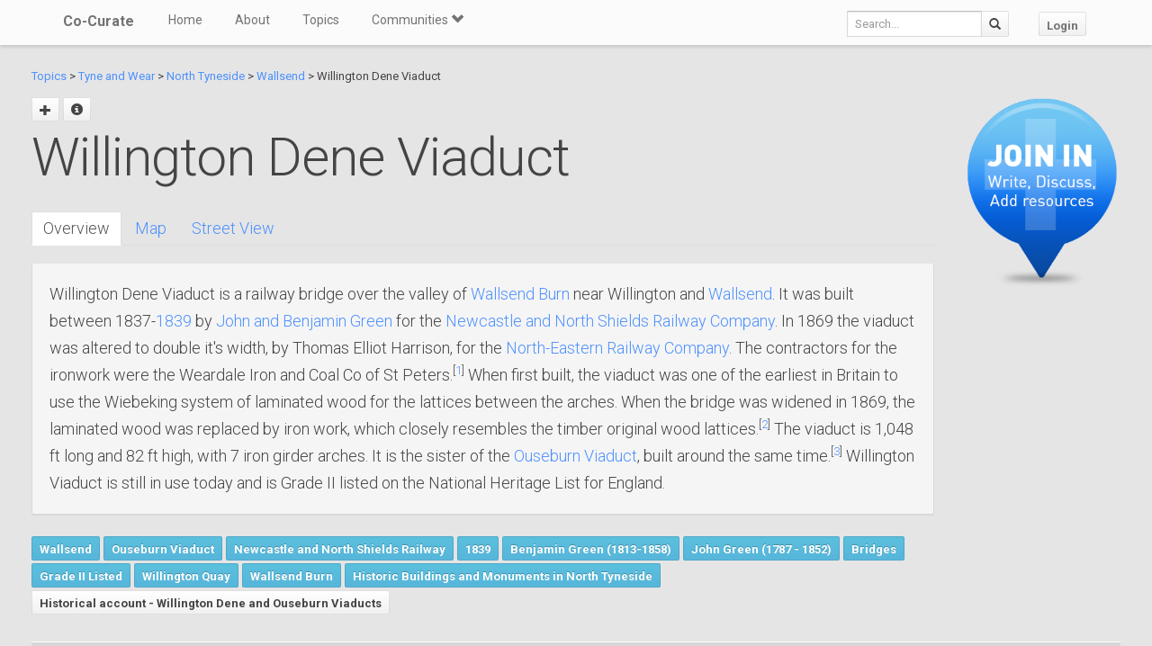

--- FILE ---
content_type: text/html; charset=utf-8
request_url: https://co-curate.ncl.ac.uk/willington-dene-viaduct/
body_size: 9014
content:



<!DOCTYPE html>
<html lang="en">
<head>
    <meta charset="utf-8">
    <title>Willington Dene Viaduct | Co-Curate</title>
    <!-- Always force latest IE rendering engine (even in intranet) & Chrome Frame -->
    <meta http-equiv="X-UA-Compatible" content="IE=edge,chrome=1"/>
    <meta name="viewport" content="width=device-width, initial-scale=1.0">
    
    <meta name="keywords" content="Willington Dene Viaduct, history, local history, heritage, old photographs, community, contribute, north east england">
    <meta name="author" content="">

    <!-- jQuery (necessary for Bootstrap's JavaScript plugins) -->
    <script src="https://ajax.googleapis.com/ajax/libs/jquery/1.11.0/jquery.min.js"></script>
    <script src="//ajax.googleapis.com/ajax/libs/jqueryui/1.10.4/jquery-ui.min.js"></script>
    <script src="/static/js/jquery.cookie.js" type="text/javascript"></script>
    <!-- Include all compiled plugins (below), or include individual files as needed -->
    <script src="/static/bootstrap/js/bootstrap.min.js"></script>

    
    

    <!-- new design layout -->
    <link href="/static/bootstrap/css/bootstrap.min.css" rel="stylesheet">
    <link href='//fonts.googleapis.com/css?family=Roboto:400,300,700' rel='stylesheet' type='text/css'>
    <link rel="stylesheet" href="/static/css/font-awesome.min.css">
    <!--[if IE 7]>
    <link rel="stylesheet" href="/static/css/font-awesome-ie7.min.css">
    <![endif]-->
    <link href="/static/css/bootplus.css" rel="stylesheet">
    <link href="/static/css/bootplus-responsive.css" rel="stylesheet">
    <link href="/static/css/sl-slide.css" rel="stylesheet">

    <!-- Bootstrap -->
    <link rel="stylesheet" href="//ajax.googleapis.com/ajax/libs/jqueryui/1.10.4/themes/smoothness/jquery-ui.css"/>
    <link rel="stylesheet" type="text/css" href="/static/DataTables/media/css/dataTables.bootstrap.css">

    <!-- Add fancyBox css -->
    <link rel="stylesheet" href="/static/fancybox/jquery.fancybox.css" type="text/css" media="screen"/>
    <link rel="stylesheet" href="/static/fancybox/helpers/jquery.fancybox-buttons.css" type="text/css"
          media="screen"/>
    <link rel="stylesheet" href="/static/fancybox/helpers/jquery.fancybox-thumbs.css" type="text/css"
          media="screen"/>

    <link href="/static/owl-carousel/owl.carousel.css" rel="stylesheet">
    <link href="/static/owl-carousel/owl.theme.css" rel="stylesheet">

    <link href="/static/select2/select2.css" rel="stylesheet">


    <link href="/static/dynatree/skin/ui.dynatree.css" rel="stylesheet" type="text/css" id="skinSheet">

    <link rel="stylesheet" type="text/css" href="/static/fluent_comments/css/ajaxcomments.css"/>
    <!-- Custom styles for this template -->
    <link href="/static/css/local_css.css" rel="stylesheet">


    <!-- HTML5 Shim and Respond.js IE8 support of HTML5 elements and media queries -->
    <!-- WARNING: Respond.js doesn't work if you view the page via file:// -->
    <!--[if lt IE 9]>
    <script src="https://oss.maxcdn.com/libs/html5shiv/3.7.0/html5shiv.js"></script>
    <script src="https://oss.maxcdn.com/libs/respond.js/1.4.2/respond.min.js"></script>
    <![endif]-->

    <!--[if lte IE 7]>
        <link rel="stylesheet" type="text/css" href="/static/bootstrap/css/boostrap-ie7.css" />
    <![endif]-->

    <meta name="google-site-verification" content="FVGFzl4ruLRFuDWPTcgDc4hOwWEKr9IG1mrD_SeddWc" />
    
    
</head>
<body>

<header id="top" class="navbar navbar-fixed-top" role="banner">
    <div class="navbar-inner">
        <div class="container">
            <div class="navbar-header ">
                <button type="button" class="navbar-toggle" data-toggle="collapse" data-target=".navbar-collapse">
                    <span class="sr-only">Toggle navigation</span>
                    <span class="icon-bar"></span>
                    <span class="icon-bar"></span>
                    <span class="icon-bar"></span>
                </button>
                <a class="brand" href="/">Co-Curate</a>
            </div>

            <nav class="collapse navbar-collapse " role="navigation">
                <ul class="nav navbar-left">
                    <li>
                        <a href="/">Home</a>
                    </li>
                    <li>
                        <a href="/about/">About</a>
                    </li>
                    <li>
                        <a href="/topics/">Topics</a>
                    </li>
                    <li class="dropdown">
                        <a href="#" class="dropdown-toggle" data-toggle="dropdown">Communities <span
                                class="glyphicon glyphicon-chevron-down"></span></a>
                        
                            <ul class="dropdown-menu">
    
    <li><a href="/communities/9/view/">Co-Curate</a></li>
    
    <li><a href="/communities/10/view/">Tyneside Irish Cultural Society</a></li>
    
    <li role="presentation" class="divider"></li>
    <li><a href="/communities/">View All Communities</a></li>
</ul>
                        
                    </li>
                    
                </ul>
                <ul class="nav navbar-nav navbar-right">
                    <li class="hidden-sm hidden-xs">
                        <form class="navbar-form  navbar-input-group" action="/resources/add/search/">
                            <div class="form-group">
                                <input type="text" class="form-control navbar-search" name="q" placeholder="Search...">
                            </div>
                            <button class="btn btn-default" type="submit"><span
                                    class="glyphicon glyphicon-search"></span></button>
                        </form>
                    </li>
                    
                        <li><a href="/accounts/login/?next=/willington-dene-viaduct/" class="btn btn-default">Login</a>
                        </li>
                    
                </ul>
                <!--/.nav-collapse -->
            </nav>
            <!--/.container -->
        </div>
        <!--/.navbar-inner -->
    </div>
</header>





<div class="container-fluid" id="main_content">
    
    



    
    
    <div class="row-fluid">
        <div class="col-sm-10 col-md-10">

            <p>
            <a href="/topics/">Topics</a> >
            
                
                    <a href="/tyne-and-wear/" >Tyne and Wear</a> >
                
            
                
                    <a href="/north-tyneside/" >North Tyneside</a> >
                
            
                
                    <a href="/wallsend/" >Wallsend</a> >
                
            
            Willington Dene Viaduct
            </p>


            <div id="topic_title" class="hero-unit">
                <a class="fancy_popup fancybox.ajax btn" title="Add sub topic"
                       href="/willington-dene-viaduct/add/"><span class="glyphicon glyphicon-plus"></span></a>
                
                    
                
                
                <a href="#" class="btn btn-sm" data-toggle="modal" data-target="#topic-info-modal" title="Topic Info">
                       <span class="glyphicon glyphicon-info-sign"></span></a>
                <h1>
                    Willington Dene Viaduct

                
                </h1>
                <br />
                <div>
                    <div class="bs-docs-example">
<ul id="myTab" class="nav nav-tabs">
<li class="active"><a href="#home" data-toggle="tab">Overview</a></li>
<li><a href="#maps" data-toggle="tab">Map</a></li>
<li><a href="#street" data-toggle="tab">Street View</a></li>
</ul>
<div id="myTabContent" class="tab-content">
<div id="home" class="tab-pane fade in active well white">Willington Dene Viaduct is a railway bridge over the valley of <a title="Wallsend Burn" href="../wallsend-burn/">Wallsend Burn</a> near Willington&nbsp;and <a title="Wallsend" href="../wallsend/">Wallsend</a>. It was built between 1837-<a title="1839" href="../1839/">1839</a> by <a title="John Green" href="../john-green/">John and Benjamin Green</a> for the <a title="Newcastle and North Shields Railway" href="../newcastle-and-north-shields-railway/">Newcastle and North Shields Railway Company</a>. In 1869 the viaduct was altered to double it's width, by Thomas Elliot Harrison, for the <a title="North Eastern Railway" href="../north-eastern-railway/">North-Eastern Railway Company</a>. The contractors for the ironwork were the Weardale Iron and Coal Co of St Peters.<sup>[<a title="Source: Grace's Guide" href="../resources/view/86511/">1</a>]</sup> When first built, the viaduct was one of the earliest in Britain to use the Wiebeking system of laminated wood for the lattices between the arches. When the bridge was widened in 1869, the laminated wood was replaced by iron work, which closely resembles the timber original wood lattices.<sup>[<a title="Source: Historic England" href="../resources/view/86510/">2</a>]</sup> The viaduct is 1,048 ft long and 82 ft high, with 7 iron girder arches. It is the sister of the <a title="Ouseburn Viaduct" href="../ouseburn-viaduct/">Ouseburn Viaduct</a>, built around the same time.<sup>[<a title="Source: Grace's Guide" href="../resources/view/86511/">3</a>]</sup> Willington Viaduct is still in use today and is Grade II listed on the National Heritage List for England.</div>
<div id="maps" class="tab-pane fade in">
<p><iframe style="border: 0;" src="https://www.google.com/maps/embed?pb=!1m18!1m12!1m3!1d4332.856597293454!2d-1.5114242055820624!3d54.993714054969786!2m3!1f0!2f0!3f0!3m2!1i1024!2i768!4f13.1!3m3!1m2!1s0x0%3A0x0!2zNTTCsDU5JzM3LjQiTiAxwrAzMCcyNS40Ilc!5e1!3m2!1sen!2sus!4v1506076921002" width="800" height="600" frameborder="0"></iframe></p>
</div>
<div id="street" class="tab-pane fade in">
<p><iframe style="border: 0;" src="https://www.google.com/maps/embed?pb=!1m0!4v1506076982917!6m8!1m7!1sIsnqZP_druu1aNpCBxm-1w!2m2!1d54.99341752772204!2d-1.504833955847687!3f337.0591884353104!4f8.96695662212241!5f0.7820865974627469" width="800" height="600" frameborder="0"></iframe></p>
</div>
</div>
</div>
                </div>

                
                    
                        
                    
                        
                    
                        
                            <a href="/wallsend/" class="btn btn-sml btn-info">Wallsend</a>
                        
                    
                    
                        <a href="/ouseburn-viaduct/" class="btn btn-sml btn-info">Ouseburn Viaduct</a>
                    
                        <a href="/newcastle-and-north-shields-railway/" class="btn btn-sml btn-info">Newcastle and North Shields Railway</a>
                    
                        <a href="/1839/" class="btn btn-sml btn-info">1839</a>
                    
                        <a href="/benjamin-green-1813-1858/" class="btn btn-sml btn-info">Benjamin Green (1813-1858)</a>
                    
                        <a href="/john-green/" class="btn btn-sml btn-info">John Green (1787 - 1852)</a>
                    
                        <a href="/bridges/" class="btn btn-sml btn-info">Bridges</a>
                    
                        <a href="/grade-ii-listed1/" class="btn btn-sml btn-info">Grade II Listed</a>
                    
                        <a href="/willington-quay/" class="btn btn-sml btn-info">Willington Quay</a>
                    
                        <a href="/wallsend-burn/" class="btn btn-sml btn-info">Wallsend Burn</a>
                    
                        <a href="/listed-buildings-in-north-tyneside/" class="btn btn-sml btn-info">Historic Buildings and Monuments in North Tyneside</a>
                    
                

                
                    <a href="/historical-account-willington-dene-viaduct/" class="btn btn-sml">Historical account - Willington Dene and Ouseburn Viaducts</a>
                

            </div>
        </div>
        <div class="col-sm-2 col-md-2">

            
                <div class="sidebar-nav">
                    <div class="join_in">
                        <a href="/join-in/">
                            <img src="/static/img/join_icon.png" width="175" height="230">
                        </a>
                    </div>
                </div>
            


        </div>

    </div>
    <div class="row-fluid">
        <div class="col-sm-12 col-md-12">


            
            <div class="action-tab">
                <div class="row">
                
                    <div class="col-sm-6">
                        
                        <a href="/info-resources/" class="btn btn-default fancy_popup fancybox.iframe">
                                        11 Resources
                        </a>
                        <div class="btn-group active">
                            <button type="button" class="btn btn-success dropdown-toggle active" data-toggle="dropdown">
                                        Select View
                                        <span class="glyphicon glyphicon-chevron-down"></span>
                            </button>
                            <ul class="dropdown-menu" role="menu">
                                        <li><a href="#resources_grid" data-toggle="tab">Grid view</a></li>
                                        <li><a href="#resources_carousel" data-toggle="tab">Slide show</a></li>
                            </ul>
                        </div>
                        
                            <a class="btn btn-sm btn-success"
                                       href="/accounts/login/?next=/willington-dene-viaduct/">Add Resource</a>
                        


                    </div>
                    <div class="col-sm-6">
                        <div class="pull-right">
                            <div class="btn-group" id="resource_tabs">
                                <a href="#comments_thread" class="btn btn-primary" data-toggle="tab"> +Comment</a>
                                
                                    <a class="btn btn-sm btn-primary"
                                 href="/willington-dene-viaduct/history/">Timeline (2 events)</a>
                                
                            </div>
                        </div>
                    </div>
                
                </div>
            </div>
            <div class="tab-content">
                <div class="tab-pane" id="resources_carousel">
                    
                    
<div id="owl-carousel">
    
        <div class="item">
            <a class="fancy_popup_resource fancybox.iframe" href="/resources/view/86504/">
    <img src="https://farm4.staticflickr.com/3299/3483015253_38b625f8d9_z.jpg" style="border: 3px solid #000; border-radius: 10px;"/>
</a>

<div class="item_content">
<h6>
    
        <span class="glyphicon glyphicon-picture"></span>
    
    from <a href="">Flickr</a> (flickr)
</h6>
<h5>

        Willington gut railway viaduct

</h5>


    <hr style="margin: 10px 0;" />
    <small>
        Pinned by
        <em><a href="/core/profile/4/">Simon Cotterill</a></em>
    </small>



</div>
        </div>
    
        <div class="item">
            <a class="fancy_popup_resource fancybox.iframe" href="/resources/view/86505/">
    <img src="http://s0.geograph.org.uk/geophotos/03/27/51/3275164_5ac43d13.jpg" style="border: 3px solid #000; border-radius: 10px;"/>
</a>

<div class="item_content">
<h6>
    
        <span class="glyphicon glyphicon-picture"></span>
    
    from <a href="#">Geograph</a> (geograph)
</h6>
<h5>

        Willington Viaduct

</h5>


    <hr style="margin: 10px 0;" />
    <small>
        Pinned by
        <em><a href="/core/profile/4/">Simon Cotterill</a></em>
    </small>



</div>
        </div>
    
        <div class="item">
            <a class="fancy_popup_resource fancybox.iframe" href="/resources/view/86506/">
    <img src="http://s0.geograph.org.uk/geophotos/03/76/82/3768217_5050cbd6.jpg" style="border: 3px solid #000; border-radius: 10px;"/>
</a>

<div class="item_content">
<h6>
    
        <span class="glyphicon glyphicon-picture"></span>
    
    from <a href="#">Geograph</a> (geograph)
</h6>
<h5>

        Viaduct over Willington Gut

</h5>


    <hr style="margin: 10px 0;" />
    <small>
        Pinned by
        <em><a href="/core/profile/4/">Simon Cotterill</a></em>
    </small>



</div>
        </div>
    
        <div class="item">
            <a class="fancy_popup_resource fancybox.iframe" href="/resources/view/66877/">
    <img src="http://s0.geograph.org.uk/photos/24/69/246914_619a9c44.jpg" style="border: 3px solid #000; border-radius: 10px;"/>
</a>

<div class="item_content">
<h6>
    
        <span class="glyphicon glyphicon-align-left"></span>
    
    from <a href="#">Geograph</a> (geograph)
</h6>
<h5>

        Railway viaduct, Willington

</h5>


    <hr style="margin: 10px 0;" />
    <small>
        Pinned by
        <em><a href="/core/profile/4/">Simon Cotterill</a></em>
    </small>



</div>
        </div>
    
        <div class="item">
            <a class="fancy_popup_resource fancybox.iframe" href="/resources/view/86507/">
    <img src="http://s0.geograph.org.uk/photos/07/50/075090_9230aec2.jpg" style="border: 3px solid #000; border-radius: 10px;"/>
</a>

<div class="item_content">
<h6>
    
        <span class="glyphicon glyphicon-picture"></span>
    
    from <a href="#">Geograph</a> (geograph)
</h6>
<h5>

        Railway Viaduct over Willington Gut

</h5>


    <hr style="margin: 10px 0;" />
    <small>
        Pinned by
        <em><a href="/core/profile/4/">Simon Cotterill</a></em>
    </small>



</div>
        </div>
    
        <div class="item">
            <a class="fancy_popup_resource fancybox.iframe" href="/resources/view/86508/">
    <img src="http://s0.geograph.org.uk/geophotos/01/08/19/1081963_72a97103.jpg" style="border: 3px solid #000; border-radius: 10px;"/>
</a>

<div class="item_content">
<h6>
    
        <span class="glyphicon glyphicon-picture"></span>
    
    from <a href="#">Geograph</a> (geograph)
</h6>
<h5>

        Railway Viaduct near Rosehill, Wallsend

</h5>


    <hr style="margin: 10px 0;" />
    <small>
        Pinned by
        <em><a href="/core/profile/4/">Simon Cotterill</a></em>
    </small>



</div>
        </div>
    
        <div class="item">
            <a class="fancy_popup_resource fancybox.iframe" href="/resources/view/86509/">
    <img src="http://s0.geograph.org.uk/photos/57/90/579054_8cb141fe.jpg" style="border: 3px solid #000; border-radius: 10px;"/>
</a>

<div class="item_content">
<h6>
    
        <span class="glyphicon glyphicon-picture"></span>
    
    from <a href="#">Geograph</a> (geograph)
</h6>
<h5>

        Bogie Chain

</h5>


    <hr style="margin: 10px 0;" />
    <small>
        Pinned by
        <em><a href="/core/profile/4/">Simon Cotterill</a></em>
    </small>



</div>
        </div>
    
        <div class="item">
            <a class="fancy_popup_resource fancybox.iframe" href="/resources/view/86510/">
    <img src="/uploads/thumbs2/historic_england.png" alt="" style="border: 3px solid #000; border-radius: 10px;" >
</a>
<h6>
    
        <span class="glyphicon glyphicon-align-left"></span>
    
    from <a href="https://historicengland.org.uk/listing/the-list/list-entry/1025323" rel="nofollow">https://historicengland.org.u…</a>





</h6>
<h5>
    WILLINGTON VIADUCT - List Entry<br />
    <em>&#45; &quot; Railway viaduct. 1837-9 by John and Benjamin Green for Newcastle and North Shields Railway Company. Sandstone ashlar with iron arches and superstructure (added in 1869 when the original laminated …</em>
</h5>

    <hr style="margin: 10px 0;" />
    <small>
        <strong>Added by</strong><br />
        <em><a href="/core/profile/4/">Simon Cotterill</a></em>
    </small>


        </div>
    
        <div class="item">
            <a class="fancy_popup_resource fancybox.iframe" href="/resources/view/86511/">
    <img src="/uploads/thumbs2/Graces_Guide.png" alt="" style="border: 3px solid #000; border-radius: 10px;" >
</a>
<h6>
    
        <span class="glyphicon glyphicon-align-left"></span>
    
    from <a href="https://www.gracesguide.co.uk/Willington_Dene_Viaduct" rel="nofollow">https://www.gracesguide.co.uk…</a>





</h6>
<h5>
    Willington Dene Viaduct<br />
    <em>&#45; &quot;Originally a structure with timber arches on stone piers, the timber was replaced with wrought iron in 1869
1839 Built for the Newcastle and North Shields Railway and designed by …</em>
</h5>

    <hr style="margin: 10px 0;" />
    <small>
        <strong>Added by</strong><br />
        <em><a href="/core/profile/4/">Simon Cotterill</a></em>
    </small>


        </div>
    
        <div class="item">
            <a class="fancy_popup_resource fancybox.iframe" href="/resources/view/112805/">
    <img src="https://farm2.staticflickr.com/1847/44488803051_acb4b461c3_z.jpg" style="border: 3px solid #000; border-radius: 10px;"/>
</a>

<div class="item_content">
<h6>
    
        <span class="glyphicon glyphicon-picture"></span>
    
    from <a href="">Flickr</a> (flickr)
</h6>
<h5>

        ACC 28951   Willington Viaduct

</h5>


    <hr style="margin: 10px 0;" />
    <small>
        Pinned by
        <em><a href="/core/profile/4/">Simon Cotterill</a></em>
    </small>



</div>
        </div>
    
        <div class="item">
            <a href="/willington-quay/" class="" title="Willington Quay">
    
        <img src="http://s0.geograph.org.uk/geophotos/02/98/91/2989122_0e0f55a5.jpg" alt="Willington Quay"  style="border: 3px solid #000; border-radius: 10px;">
    
</a>
<h6>
    <span class="glyphicon glyphicon-folder-open"></span>&nbsp
    
    <a href="/willington-quay/" class="">Co-Curate Page</a>
</h6>
<h5>
    Willington Quay<br />
    <em>&#45; Willington Quay is an area in North Tyneside between Wallsend and North Shields. It is located on the north bank of the River Tyne opposite Jarrow. Robert Stephenson, the famous …</em>
</h5>

        </div>
    
</div>

                </div>
                <div class="tab-pane active" id="resources_grid">
                    
                    
<div id="resource_container">
    <div id="loading"><img src="/static/img/loading.gif"/></div>

    
        <div class="item">
               <a class="fancy_popup_resource fancybox.iframe" href="/resources/view/86504/">
    <img src="https://farm4.staticflickr.com/3299/3483015253_38b625f8d9_z.jpg" style="border: 3px solid #000; border-radius: 10px;"/>
</a>

<div class="item_content">
<h6>
    
        <span class="glyphicon glyphicon-picture"></span>
    
    from <a href="">Flickr</a> (flickr)
</h6>
<h5>

        Willington gut railway viaduct

</h5>


    <hr style="margin: 10px 0;" />
    <small>
        Pinned by
        <em><a href="/core/profile/4/">Simon Cotterill</a></em>
    </small>



</div>

            
        </div>
    
        <div class="item">
               <a class="fancy_popup_resource fancybox.iframe" href="/resources/view/86505/">
    <img src="http://s0.geograph.org.uk/geophotos/03/27/51/3275164_5ac43d13.jpg" style="border: 3px solid #000; border-radius: 10px;"/>
</a>

<div class="item_content">
<h6>
    
        <span class="glyphicon glyphicon-picture"></span>
    
    from <a href="#">Geograph</a> (geograph)
</h6>
<h5>

        Willington Viaduct

</h5>


    <hr style="margin: 10px 0;" />
    <small>
        Pinned by
        <em><a href="/core/profile/4/">Simon Cotterill</a></em>
    </small>



</div>

            
        </div>
    
        <div class="item">
               <a class="fancy_popup_resource fancybox.iframe" href="/resources/view/86506/">
    <img src="http://s0.geograph.org.uk/geophotos/03/76/82/3768217_5050cbd6.jpg" style="border: 3px solid #000; border-radius: 10px;"/>
</a>

<div class="item_content">
<h6>
    
        <span class="glyphicon glyphicon-picture"></span>
    
    from <a href="#">Geograph</a> (geograph)
</h6>
<h5>

        Viaduct over Willington Gut

</h5>


    <hr style="margin: 10px 0;" />
    <small>
        Pinned by
        <em><a href="/core/profile/4/">Simon Cotterill</a></em>
    </small>



</div>

            
        </div>
    
        <div class="item">
               <a class="fancy_popup_resource fancybox.iframe" href="/resources/view/66877/">
    <img src="http://s0.geograph.org.uk/photos/24/69/246914_619a9c44.jpg" style="border: 3px solid #000; border-radius: 10px;"/>
</a>

<div class="item_content">
<h6>
    
        <span class="glyphicon glyphicon-align-left"></span>
    
    from <a href="#">Geograph</a> (geograph)
</h6>
<h5>

        Railway viaduct, Willington

</h5>


    <hr style="margin: 10px 0;" />
    <small>
        Pinned by
        <em><a href="/core/profile/4/">Simon Cotterill</a></em>
    </small>



</div>

            
        </div>
    
        <div class="item">
               <a class="fancy_popup_resource fancybox.iframe" href="/resources/view/86507/">
    <img src="http://s0.geograph.org.uk/photos/07/50/075090_9230aec2.jpg" style="border: 3px solid #000; border-radius: 10px;"/>
</a>

<div class="item_content">
<h6>
    
        <span class="glyphicon glyphicon-picture"></span>
    
    from <a href="#">Geograph</a> (geograph)
</h6>
<h5>

        Railway Viaduct over Willington Gut

</h5>


    <hr style="margin: 10px 0;" />
    <small>
        Pinned by
        <em><a href="/core/profile/4/">Simon Cotterill</a></em>
    </small>



</div>

            
        </div>
    
        <div class="item">
               <a class="fancy_popup_resource fancybox.iframe" href="/resources/view/86508/">
    <img src="http://s0.geograph.org.uk/geophotos/01/08/19/1081963_72a97103.jpg" style="border: 3px solid #000; border-radius: 10px;"/>
</a>

<div class="item_content">
<h6>
    
        <span class="glyphicon glyphicon-picture"></span>
    
    from <a href="#">Geograph</a> (geograph)
</h6>
<h5>

        Railway Viaduct near Rosehill, Wallsend

</h5>


    <hr style="margin: 10px 0;" />
    <small>
        Pinned by
        <em><a href="/core/profile/4/">Simon Cotterill</a></em>
    </small>



</div>

            
        </div>
    
        <div class="item">
               <a class="fancy_popup_resource fancybox.iframe" href="/resources/view/86509/">
    <img src="http://s0.geograph.org.uk/photos/57/90/579054_8cb141fe.jpg" style="border: 3px solid #000; border-radius: 10px;"/>
</a>

<div class="item_content">
<h6>
    
        <span class="glyphicon glyphicon-picture"></span>
    
    from <a href="#">Geograph</a> (geograph)
</h6>
<h5>

        Bogie Chain

</h5>


    <hr style="margin: 10px 0;" />
    <small>
        Pinned by
        <em><a href="/core/profile/4/">Simon Cotterill</a></em>
    </small>



</div>

            
        </div>
    
        <div class="item">
               <a class="fancy_popup_resource fancybox.iframe" href="/resources/view/86510/">
    <img src="/uploads/thumbs2/historic_england.png" alt="" style="border: 3px solid #000; border-radius: 10px;" >
</a>
<h6>
    
        <span class="glyphicon glyphicon-align-left"></span>
    
    from <a href="https://historicengland.org.uk/listing/the-list/list-entry/1025323" rel="nofollow">https://historicengland.org.u…</a>





</h6>
<h5>
    WILLINGTON VIADUCT - List Entry<br />
    <em>&#45; &quot; Railway viaduct. 1837-9 by John and Benjamin Green for Newcastle and North Shields Railway Company. Sandstone ashlar with iron arches and superstructure (added in 1869 when the original laminated …</em>
</h5>

    <hr style="margin: 10px 0;" />
    <small>
        <strong>Added by</strong><br />
        <em><a href="/core/profile/4/">Simon Cotterill</a></em>
    </small>



            
        </div>
    
        <div class="item">
               <a class="fancy_popup_resource fancybox.iframe" href="/resources/view/86511/">
    <img src="/uploads/thumbs2/Graces_Guide.png" alt="" style="border: 3px solid #000; border-radius: 10px;" >
</a>
<h6>
    
        <span class="glyphicon glyphicon-align-left"></span>
    
    from <a href="https://www.gracesguide.co.uk/Willington_Dene_Viaduct" rel="nofollow">https://www.gracesguide.co.uk…</a>





</h6>
<h5>
    Willington Dene Viaduct<br />
    <em>&#45; &quot;Originally a structure with timber arches on stone piers, the timber was replaced with wrought iron in 1869
1839 Built for the Newcastle and North Shields Railway and designed by …</em>
</h5>

    <hr style="margin: 10px 0;" />
    <small>
        <strong>Added by</strong><br />
        <em><a href="/core/profile/4/">Simon Cotterill</a></em>
    </small>



            
        </div>
    
        <div class="item">
               <a class="fancy_popup_resource fancybox.iframe" href="/resources/view/112805/">
    <img src="https://farm2.staticflickr.com/1847/44488803051_acb4b461c3_z.jpg" style="border: 3px solid #000; border-radius: 10px;"/>
</a>

<div class="item_content">
<h6>
    
        <span class="glyphicon glyphicon-picture"></span>
    
    from <a href="">Flickr</a> (flickr)
</h6>
<h5>

        ACC 28951   Willington Viaduct

</h5>


    <hr style="margin: 10px 0;" />
    <small>
        Pinned by
        <em><a href="/core/profile/4/">Simon Cotterill</a></em>
    </small>



</div>

            
        </div>
    
        <div class="item">
               <a href="/willington-quay/" class="" title="Willington Quay">
    
        <img src="http://s0.geograph.org.uk/geophotos/02/98/91/2989122_0e0f55a5.jpg" alt="Willington Quay"  style="border: 3px solid #000; border-radius: 10px;">
    
</a>
<h6>
    <span class="glyphicon glyphicon-folder-open"></span>&nbsp
    
    <a href="/willington-quay/" class="">Co-Curate Page</a>
</h6>
<h5>
    Willington Quay<br />
    <em>&#45; Willington Quay is an area in North Tyneside between Wallsend and North Shields. It is located on the north bank of the River Tyne opposite Jarrow. Robert Stephenson, the famous …</em>
</h5>


            
        </div>
    
</div>



                </div>
                <div class="tab-pane" id="comments_thread">
                    
<h3>Comments</h3>
<p>Add a comment or share a memory.</p>



<div id="comments-None" data-object-id="None" class="comments  empty">
    
</div>



    <a href="/core/accounts/login/" target="_parent">Login</a> to add a comment. <a href="/signup/">Sign-up</a> if you don't already have an account.

                </div>
            </div>
            






            

            
                <hr/>
                <br />

            <div class="panel-group">
                <div class="panel panel-default">
                    <div class="panel-heading">
                        <p class="panel-title" style="font-size: small; color: #737373; padding-left: 3px"><a data-toggle="collapse" href="#collapse1"><span class="glyphicon glyphicon-collapse-down"></span> Related Pages</a></p></div>
                        <div id="collapse1" class="panel-collapse">
                            <div class="panel-body">

                    <div class="row-fluid">

                        <div class="col-sm-6 col-md-6">
                    
                    
                    
                        
                            
                            
                                <a href="/tyne-and-wear/" title="Tyne and Wear">
                                <img src="/uploads/thumbs2/tyne_and_wear_thumb.png" height="80" style="height: 80px; border: 3px solid #000; border-radius: 7px;">
                                </a>
                            
                            <br><a href="/tyne-and-wear/" title="Tyne and Wear">Tyne and Wear</a>
                            </p>
                            
                        
                    
                    
                    
                        
                            
                            
                                <a href="/north-tyneside/" title="North Tyneside">
                                <img src="/uploads/thumbs2/north_tyneside.png" height="80" style="height: 80px; border: 3px solid #000; border-radius: 7px;">
                                </a>
                            
                            <br><a href="/north-tyneside/" title="North Tyneside">North Tyneside</a>
                            </p>
                            
                        
                    
                    
                    
                        
                            
                            
                                <a href="/wallsend/" title="Wallsend">
                                <img src="http://s0.geograph.org.uk/photos/09/19/091994_55d8f7e8.jpg" height="80" style="height: 80px; border: 3px solid #000; border-radius: 7px;">
                                </a>
                            
                            <br><a href="/wallsend/" title="Wallsend">Wallsend</a>
                            </p>
                            
                        
                    
                    
                    
                        
                         
                    
                    
                    
                        
                            
                            
                                <a href="/historical-account-willington-dene-viaduct/" title="Historical account - Willington Dene and Ouseburn Viaducts">
                                <img src="/static/img/CoCurate_Page.png" height="80" style="height: 80px;">
                                </a>
                            
                            <br><a href="/historical-account-willington-dene-viaduct/" title="Historical account - Willington Dene and Ouseburn Viaducts">Historical account - Willington Dene and Ouseburn Viaducts</a>
                            </p>
                            
                        
                    
                    
                        </div>


                        <div class="col-sm-6 col-md-6">
                    
                        <p>
                        
                            <a href="/ouseburn-viaduct/" title="Ouseburn Viaduct">
                            <img src="/uploads/pics/86/86517_t.jpg" height="80" style="height: 80px; border: 3px solid #000; border-radius: 7px;">
                            </a>
                        
                        <br><a href="/ouseburn-viaduct/" title="Ouseburn Viaduct">Ouseburn Viaduct</a>
                        </p>
                    
                        <p>
                        
                            <a href="/newcastle-and-north-shields-railway/" title="Newcastle and North Shields Railway">
                            <img src="https://upload.wikimedia.org/wikipedia/commons/thumb/9/94/Legenda_kolej.svg/600px-Legenda_kolej.svg.png" height="80" style="height: 80px; border: 3px solid #000; border-radius: 7px;">
                            </a>
                        
                        <br><a href="/newcastle-and-north-shields-railway/" title="Newcastle and North Shields Railway">Newcastle and North Shields Railway</a>
                        </p>
                    
                        <p>
                        
                            <a href="/1839/" title="1839">
                            <img src="/uploads/year/1839.png" height="80" style="height: 80px; border: 3px solid #000; border-radius: 7px;">
                            </a>
                        
                        <br><a href="/1839/" title="1839">1839</a>
                        </p>
                    
                        <p>
                        
                            <a href="/benjamin-green-1813-1858/" title="Benjamin Green (1813-1858)">
                            <img src="/static/img/CoCurate_Page.png" height="80" style="height: 80px;">
                            </a>
                        
                        <br><a href="/benjamin-green-1813-1858/" title="Benjamin Green (1813-1858)">Benjamin Green (1813-1858)</a>
                        </p>
                    
                        <p>
                        
                            <a href="/john-green/" title="John Green (1787 - 1852)">
                            <img src="https://farm3.staticflickr.com/2700/4076326126_40556b3e4c_z.jpg" height="80" style="height: 80px; border: 3px solid #000; border-radius: 7px;">
                            </a>
                        
                        <br><a href="/john-green/" title="John Green (1787 - 1852)">John Green (1787 - 1852)</a>
                        </p>
                    
                        <p>
                        
                            <a href="/bridges/" title="Bridges">
                            <img src="/uploads/thumbs2/bridges_thumb.png" height="80" style="height: 80px; border: 3px solid #000; border-radius: 7px;">
                            </a>
                        
                        <br><a href="/bridges/" title="Bridges">Bridges</a>
                        </p>
                    
                        <p>
                        
                            <a href="/grade-ii-listed1/" title="Grade II Listed">
                            <img src="/uploads/thumbs2/grade_II_listed.png" height="80" style="height: 80px; border: 3px solid #000; border-radius: 7px;">
                            </a>
                        
                        <br><a href="/grade-ii-listed1/" title="Grade II Listed">Grade II Listed</a>
                        </p>
                    
                        <p>
                        
                            <a href="/willington-quay/" title="Willington Quay">
                            <img src="http://s0.geograph.org.uk/geophotos/02/98/91/2989122_0e0f55a5.jpg" height="80" style="height: 80px; border: 3px solid #000; border-radius: 7px;">
                            </a>
                        
                        <br><a href="/willington-quay/" title="Willington Quay">Willington Quay</a>
                        </p>
                    
                        <p>
                        
                            <a href="/wallsend-burn/" title="Wallsend Burn">
                            <img src="https://s0.geograph.org.uk/geophotos/02/85/45/2854583_7b39a897.jpg" height="80" style="height: 80px; border: 3px solid #000; border-radius: 7px;">
                            </a>
                        
                        <br><a href="/wallsend-burn/" title="Wallsend Burn">Wallsend Burn</a>
                        </p>
                    
                        <p>
                        
                            <a href="/listed-buildings-in-north-tyneside/" title="Historic Buildings and Monuments in North Tyneside">
                            <img src="/uploads/thumbs2/buildings_icon_large.png" height="80" style="height: 80px; border: 3px solid #000; border-radius: 7px;">
                            </a>
                        
                        <br><a href="/listed-buildings-in-north-tyneside/" title="Historic Buildings and Monuments in North Tyneside">Historic Buildings and Monuments in North Tyneside</a>
                        </p>
                    
                        </div>

                    </div>
                </div>
                            </div>
                    </div>
                </div>
            


            
            <br>
            <div class="panel-group">
                <div class="panel panel-default">
                    <div class="panel-heading">
                        <p class="panel-title" style="font-size: small; color: #737373; padding-left: 3px"><a data-toggle="collapse" href="#collapse2"><span class="glyphicon glyphicon-collapse-down"></span> Geo / Heritage Meta Data</a></p></div>
                        <div id="collapse2" class="panel-collapse">
                            <div class="panel-body">

                
                    
                        List number: <a href="https://historicengland.org.uk/listing/the-list/list-entry/1025323" target="_blank" title="List Entry at Historic England">1025323</a><br>
                    
                
                    
                        List grade: 2<br>
                    
                
                    
                        
                                Borough: <a href="/north-tyneside/">North Tyneside</a>
                        
                        <br/>
                    
                
                    
                        
                            
                            Grid ref:
                            <a href="http://www.geograph.org.uk/near/Grid+Reference/NZ3178166718" target="_blank" title="View what is near to this gridref on Geograph.org.uk">NZ3178166718</a><br>
                        
                    
                
                            </div>
                        </div>
                     </div>
                    </div>
                </div>
            


        </div>
    </div>
    <div class="modal fade" id="topic-info-modal" tabindex="-1" role="dialog" aria-labelledby="mySmallModalLabel"
         aria-hidden="true">
        <div class="modal-dialog">
            <div class="modal-content">
                <div class="modal-header">
                    <button type="button" class="close" data-dismiss="modal" aria-hidden="true">&times;</button>
                    <h4 class="modal-title" id="myModalLabel">Topic Info</h4>
                </div>
                <div class="modal-body">
                    <div class="well well-lg">
    <strong>Added by</strong>:
    <a href="/core/profile/4/">
        Simon Cotterill
    </a>,
    
    <strong>Last modified</strong>:
    6 months, 1 week ago,
    <strong>Viewed</strong>:5263 times,
</div>

                </div>
            </div>
        </div>
    </div>

</div>

    <!-- /.container -->
    <section id="bottom" class="main">
        <!--Container-->
        <div class="container">
            <div class="row">
                <div class="col-sm-4">
                    <h4>ABOUT US</h4>
                    Co-Curate is a project which brings together online collections, museums, universities, schools
                    and community groups to make and re-make stories and images from North East England and Cumbria.
                    Co-Curate
                    is a trans-disciplinary project that will open up 'official' museum and 'un-officia'l co-created
                    community-based collections and archives through innovative collaborative approaches using
                    social media and open archives/data.
                </div>
                <div id="tweets" class="col-sm-3">
                    <h4>QUICK LINKS</h4>
                    <div>
                        <ul class="list-unstyled">
                            <li><a href="/">Home</a></li>
                            <li><a href="/about/">About Us</a></li>
                            <li><a href="/help/">Support</a></li>
                            <li><a href="/terms/">Terms of Use</a></li>
                            <li><a href="/privacy-policy/">Privacy Policy</a></li>
                            <li><a href="/copyright/">Copyright</a></li>
                            <li><a href="/core/latest/">Blog</a></li>
                        </ul>
                    </div>
                </div>
                <!--Important Links-->
                
                    <div class="col-sm-5">
                        <div class="row">
                            <h4>LATEST SHARED RESOURCES</h4>
                            
                                <div class="col-lg-3 col-md-4 col-xs-6 thumb">
                                    <a class="fancy_popup_resource fancybox.iframe"
                                       href="/resources/view/139384/">
                                        
                                            <img src="/static/img/CoCurate_Page.png"
                                                 title="Beckfoot"/>
                                        
                                    </a>
                                </div>
                            
                                <div class="col-lg-3 col-md-4 col-xs-6 thumb">
                                    <a class="fancy_popup_resource fancybox.iframe"
                                       href="/resources/view/139383/">
                                        
                                            <img src="/static/img/CoCurate_Page.png"
                                                 title="Beckfoot Roman fort - List Entry"/>
                                        
                                    </a>
                                </div>
                            
                                <div class="col-lg-3 col-md-4 col-xs-6 thumb">
                                    <a class="fancy_popup_resource fancybox.iframe"
                                       href="/resources/view/139382/">
                                        
                                            <img src="/static/img/CoCurate_Page.png"
                                                 title="Mawbray&#x27;s Lowther Arms reopens after villagers raise £250,000"/>
                                        
                                    </a>
                                </div>
                            
                                <div class="col-lg-3 col-md-4 col-xs-6 thumb">
                                    <a class="fancy_popup_resource fancybox.iframe"
                                       href="/resources/view/139381/">
                                        
                                            <img src="/static/img/CoCurate_Page.png"
                                                 title="The Lowther Arms Mawbray - Facebook"/>
                                        
                                    </a>
                                </div>
                            
                                <div class="col-lg-3 col-md-4 col-xs-6 thumb">
                                    <a class="fancy_popup_resource fancybox.iframe"
                                       href="/resources/view/139380/">
                                        
                                            <img src="https://s0.geograph.org.uk/photos/06/39/063958_4e785782.jpg"
                                                 title="Lowther Arms, Mawbray"/>
                                        
                                    </a>
                                </div>
                            
                                <div class="col-lg-3 col-md-4 col-xs-6 thumb">
                                    <a class="fancy_popup_resource fancybox.iframe"
                                       href="/resources/view/139379/">
                                        
                                            <img src="https://s0.geograph.org.uk/photos/57/24/572470_b1319544.jpg"
                                                 title="Lowther Arms, Mawbray"/>
                                        
                                    </a>
                                </div>
                            
                                <div class="col-lg-3 col-md-4 col-xs-6 thumb">
                                    <a class="fancy_popup_resource fancybox.iframe"
                                       href="/resources/view/139378/">
                                        
                                            <img src="https://s0.geograph.org.uk/geophotos/03/12/43/3124313_f7e736c3.jpg"
                                                 title="The Lowther Arms, Mawbray"/>
                                        
                                    </a>
                                </div>
                            
                                <div class="col-lg-3 col-md-4 col-xs-6 thumb">
                                    <a class="fancy_popup_resource fancybox.iframe"
                                       href="/resources/view/122186/">
                                        
                                            <img src="https://s0.geograph.org.uk/geophotos/05/12/54/5125493_a37bc121.jpg"
                                                 title="The Lowther public house, Mawbray"/>
                                        
                                    </a>
                                </div>
                            
                        </div>
                    </div>
                
                <!--/row-->
            </div>
            <!--/container-->
        </div>
    </section>


    <footer id="footer">
        <div class="container">
            <div class="row">
                <div class="col-sm-6">
                    
                    <a id="gototop" class="gototop pull-right" href="#">
                        <i class="glyphicon glyphicon-chevron-up"></i>
                    </a>
                </div>
                <div class="col-sm-6">
                    <div class="pull-right text-muted">
                        Powered by <a href="/ltsu/" target="_blank">LTSU</a>
                    </div>
                </div>
            </div>
        </div>
    </footer>




<!-- eldarion-ajax libraries -->
<script src="/static/eldarion-ajax/js/polyfills.js"></script>
<script src="/static/eldarion-ajax/js/eldarion-ajax-core.js"></script>
<script src="/static/eldarion-ajax/js/eldarion-ajax-handlers.js"></script>
<!-- /. end of eldarion libraries -->
<script src="/static/js/jquery.masonry.min.js"></script>
<script src="/static/js/imagesloaded.pkgd.min.js"></script>

<script src="/static/dynatree/jquery.dynatree.js" type="text/javascript"></script>

<!-- Add DataTables js -->
<script type="text/javascript" src="/static/DataTables/media/js/jquery.dataTables.min.js"></script>
<script type="text/javascript" language="javascript"
        src="/static/DataTables/media/js/dataTables.bootstrap.js"></script>


<!-- Add fancyBox js -->
<script type="text/javascript" src="/static/fancybox/jquery.fancybox.pack.js"></script>
<script type="text/javascript" src="/static/fancybox/helpers/jquery.fancybox-buttons.js"></script>
<script type="text/javascript" src="/static/fancybox/helpers/jquery.fancybox-media.js"></script>
<script type="text/javascript" src="/static/fancybox/helpers/jquery.fancybox-thumbs.js"></script>
<script type="text/javascript" src="/static/fluent_comments/js/ajaxcomments.js"></script>
<script type="text/javascript" src="/static/owl-carousel/owl.carousel.js"></script>
<script type="text/javascript" src="/static/select2/select2.min.js"></script>

<script type="text/javascript">
    jQuery("#resource_container").imagesLoaded(function () {
        jQuery.when(jQuery('#resource_container').masonry({
            itemSelector: '.item',
            gutter: 10
        })).then(function () {
            jQuery("#resource_container #loading").hide();
        });
    });

    //$(function () {
    // attach fancybox to any elements which have class fancybox
    $(".fancy_popup").fancybox({
        fitToView: false,
        width: '80%',
        height: '80%',
        autoSize: false,
        closeClick: false,
        openEffect: 'none',
        closeEffect: 'none',
        afterClose: function () {
            parent.location.reload(true);
        }
    });

    // attach fancybox to any elements which have class fancybox
    $(".fancy_popup_resource").fancybox({
        fitToView: false,
        width: '80%',
        height: '80%',
        autoSize: false,
        closeClick: false,
        openEffect: 'none',
        closeEffect: 'none'
    });
    //});

    // hide the header and footer if in iframe
    if (top != self) {
        jQuery('.navbar').hide();
        jQuery('footer').hide();
        jQuery('#bottom').hide();
        jQuery('#main_content').css('padding-top', 0);
        jQuery('body').css('background-color', '#fff');
    }
</script>


<!-- Google Analytics tag (gtag.js) -->
<script async src="https://www.googletagmanager.com/gtag/js?id=G-H3M8XTZ21P"></script>
<script>
  window.dataLayer = window.dataLayer || [];
  function gtag(){dataLayer.push(arguments);}
  gtag('js', new Date());
  gtag('config', 'G-H3M8XTZ21P');
</script>



    <!-- Add dynatree js -->
    <script type="text/javascript">
        $(function () {
            // add dynatree to the child list
            $("#tree").dynatree({
                autoFocus: true,
                minExpandLevel: 5,
                activeVisible: true, // Make sure, active nodes are visible (expanded).
                // using default options
                onActivate: function (node) {
                    // load the page
                    if (node.data.href) {
                        // Open target
                        window.open(node.data.href, '_self');
                    }
                }
            });
            $('a[data-toggle="tab"]').on('shown.bs.tab', function () {
                // remove all active classes
                $("#resource_tabs a").removeClass('active');
                $("#resource_tabs button").removeClass('active');
                $("#resource_tabs li").removeClass('active');


                // and then add the active class to the button pressed
                $(this).addClass("active");

            })
        });

        $(document).ready(function() {
            $("#owl-carousel").owlCarousel({
                autoPlay: 5000, //Set AutoPlay to 3 seconds
                items : 1,
                autoHeight : true,
                pagination : false,
                navigation:true,
                    afterInit : function(elem){
                        var that = this
                        that.owlControls.prependTo(elem)
                    }
            });
        });

    </script>
    


</body>
</html>
